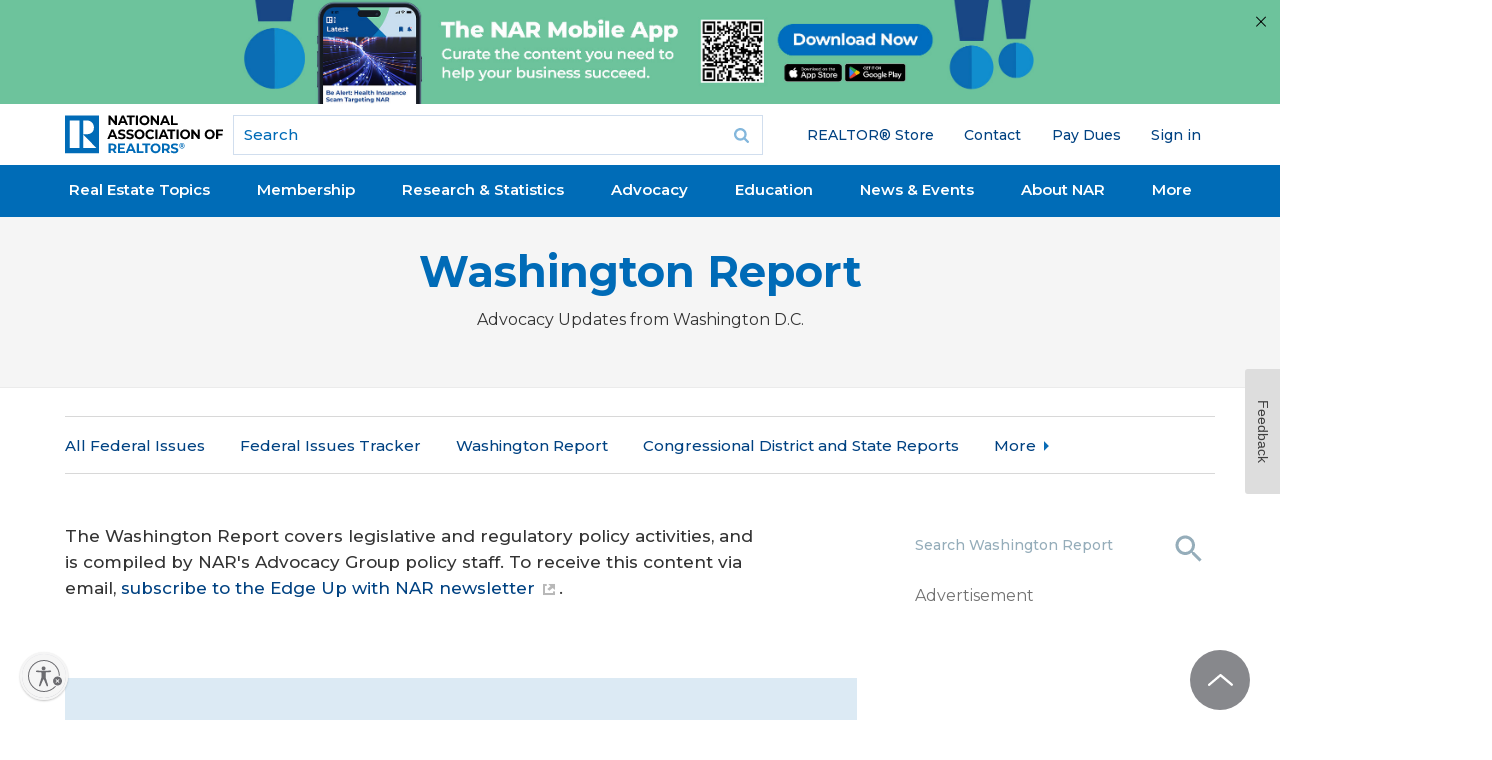

--- FILE ---
content_type: text/html; charset=utf-8
request_url: https://www.google.com/recaptcha/api2/aframe
body_size: 186
content:
<!DOCTYPE HTML><html><head><meta http-equiv="content-type" content="text/html; charset=UTF-8"></head><body><script nonce="RVSKWLhV1noBVGGsj8XIBQ">/** Anti-fraud and anti-abuse applications only. See google.com/recaptcha */ try{var clients={'sodar':'https://pagead2.googlesyndication.com/pagead/sodar?'};window.addEventListener("message",function(a){try{if(a.source===window.parent){var b=JSON.parse(a.data);var c=clients[b['id']];if(c){var d=document.createElement('img');d.src=c+b['params']+'&rc='+(localStorage.getItem("rc::a")?sessionStorage.getItem("rc::b"):"");window.document.body.appendChild(d);sessionStorage.setItem("rc::e",parseInt(sessionStorage.getItem("rc::e")||0)+1);localStorage.setItem("rc::h",'1769087431130');}}}catch(b){}});window.parent.postMessage("_grecaptcha_ready", "*");}catch(b){}</script></body></html>

--- FILE ---
content_type: image/svg+xml
request_url: https://www.nar.realtor/sites/all/themes/gesso/images/up-icon.svg
body_size: 77
content:
<!-- Generator: Adobe Illustrator 24.1.0, SVG Export Plug-In  -->
<svg version="1.1" xmlns="http://www.w3.org/2000/svg" xmlns:xlink="http://www.w3.org/1999/xlink" x="0px" y="0px" width="30.2px"
	 height="16.9px" viewBox="0 0 30.2 16.9" style="enable-background:new 0 0 30.2 16.9;" xml:space="preserve">
<style type="text/css">
	.st0{fill:none;stroke:#1B4480;stroke-width:2.5112;stroke-miterlimit:10;}
</style>
<defs>
</defs>
<polyline class="st0" points="0.9,16 15.1,1.8 29.3,16 "/>
</svg>


--- FILE ---
content_type: image/svg+xml
request_url: https://www.nar.realtor/sites/all/themes/gesso/images/bg/submenu-down-arrow.svg
body_size: 84
content:
<?xml version="1.0" encoding="utf-8"?>
<!-- Generator: Adobe Illustrator 20.1.0, SVG Export Plug-In . SVG Version: 6.00 Build 0)  -->
<svg version="1.1" id="Layer_1" xmlns="http://www.w3.org/2000/svg" xmlns:xlink="http://www.w3.org/1999/xlink" x="0px" y="0px"
	 viewBox="0 0 10 5" style="enable-background:new 0 0 10 5;" xml:space="preserve">
<style type="text/css">
	.st0{fill:#3A5466;}
</style>
<title>utility-down-arrow</title>
<path class="st0" d="M0,0l5,5l5-5H0z"/>
</svg>


--- FILE ---
content_type: application/javascript; charset=utf-8
request_url: https://count.personyze.com/stat-track-log-visit.js.php?fr=289&te=0&sr=7482&ld=0&ur=https%3A%2F%2Fwww.nar.realtor%2Fwashington-report%3Frandom%3D3243897%26page%3D10&rf=&id=1339605018&si=1769087427&ss=1769087427&nw=2&st=1&ls=1769087427&rs=0&sy=&bh=487&hs=0&dg=&ps=&ev=1_6541317_-2_0_1%2F1%261_6541317_2_1_7%262_e6541317_-39_0_%5B%7B%22nar_main_125%22%3A1%2C%22nar_main_130%22%3A1%7D%2C%7B%2221268025%22%3A1%2C%2221268031%22%3A1%2C%2221269661%22%3A1%7D%5D&hu=&ao=&pr=&tm=1769087429&pl=Linux%20x86_64&sc=1280x720x24&th=1543458912&ck=y&aj=y&jv=n&fl=-1&sl=-1&mp=-1&cn=y&vl=-1&qt=-1
body_size: 69
content:
(function(_S_T) { if (_S_T) {_S_T.log_visit(289, 6541317, {}, 1, null, [], null, [], [], '487', [], [], null, 1769087427, 0, {}, 487, "", null);}})(window._S_T || window.parent && parent._S_T)

--- FILE ---
content_type: application/javascript; charset=utf-8
request_url: https://count.personyze.com/stat-track-log-visit.js.php?fr=289&te=0&sr=7482&ld=1&ur=https%3A%2F%2Fwww.nar.realtor%2Fwashington-report%3Frandom%3D3243897%26page%3D10&rf=&id=1339605018&si=0&ss=1769087427&nw=3&st=1&ls=1769087427&rs=0&sy=&bh=&hs=0&dg=&ps=1769087427&ev=&hu=&ao=&pr=&tm=1769087427&pl=Linux%20x86_64&sc=1280x720x24&th=1543458912&ck=y&aj=y&jv=n&fl=-1&sl=-1&mp=-1&cn=y&vl=-1&qt=-1
body_size: 246
content:
(function(_S_T) { if (_S_T) {_S_T.log_visit(289, 6541317, {"srch_word":"","ref_type":"direct","country_code":"US","country":"United States","region":"OH","city":"Columbus","latitude":39.962501525878906,"longitude":-83.006103515625,"ip":"18.189.157.184","1_vid":6541317,"1_ref_type":"direct","timezone":0,"current_city":"Columbus","current_state":"OH","current_country":"United States"}, 1, null, [[6541317,7]], null, [], [], '487', [], [], null, 1769087427, 0, {}, 487, "", "");}})(window._S_T || window.parent && parent._S_T)

--- FILE ---
content_type: application/javascript; charset=utf-8
request_url: https://visitor-service-us-east-1.tealiumiq.com/nar/main/019be5d3e3a1001cbd0b44c6e9fa0009f0040097007e8?callback=utag.ut%5B%22writevamain%22%5D&rnd=1769087428194
body_size: 505
content:
utag.ut["writevamain"]({"metrics":{"22":1.0,"6177":120,"6221":31.0,"5440":1.0,"5770":0,"6223":61,"6157":60,"15":1.0,"28":1.0,"29":1.0,"6215":25.0,"6217":30.0,"5735":0,"6219":55,"21":1.0},"dates":{"23":1769087427763,"21268029":1769087427763,"5444":1769087427763,"audience_nar_main_130_count_ts":1769087427783,"audience_nar_main_125_count_ts":1769087427783},"properties":{"6253":"019be5d3e3a1001cbd0b44c6e9fa0009f0040097007e8","17":"https://www.nar.realtor/washington-report","profile":"main","21268032":"https://www.nar.realtor/washington-report","7759":"www.nar.realtor","account":"nar"},"flags":{"7254":false,"5661":true,"5454":false,"5446":true,"6019":false,"21269335":false},"metric_sets":{"21268033":{"https://www．nar．realtor/washington-report":1}},"current_visit":{"metrics":{"12":0.0,"6147":12,"7":1.0,"80":0.0},"dates":{"11":1769087427763,"6143":1769087427763,"10":1769087427763},"properties":{"44":"Chrome","45":"Mac OS X","46":"Mac desktop","47":"browser","48":"Chrome","5":"https://www.nar.realtor/washington-report","21269760":"sresex"},"flags":{"14":true,"7158":true,"21269629":false,"5434":false,"6924":false,"7160":false},"property_sets":{"49":["Chrome"],"50":["Mac OS X"],"51":["Mac desktop"],"52":["browser"],"53":["Chrome"]}},"badges":{"21268031":true,"21269661":true,"21268025":true},"audiences":{"nar_main_130":"Store.R NEVER visited - Anonymous","nar_main_125":"Store.R NEVER visited - everyone"}});